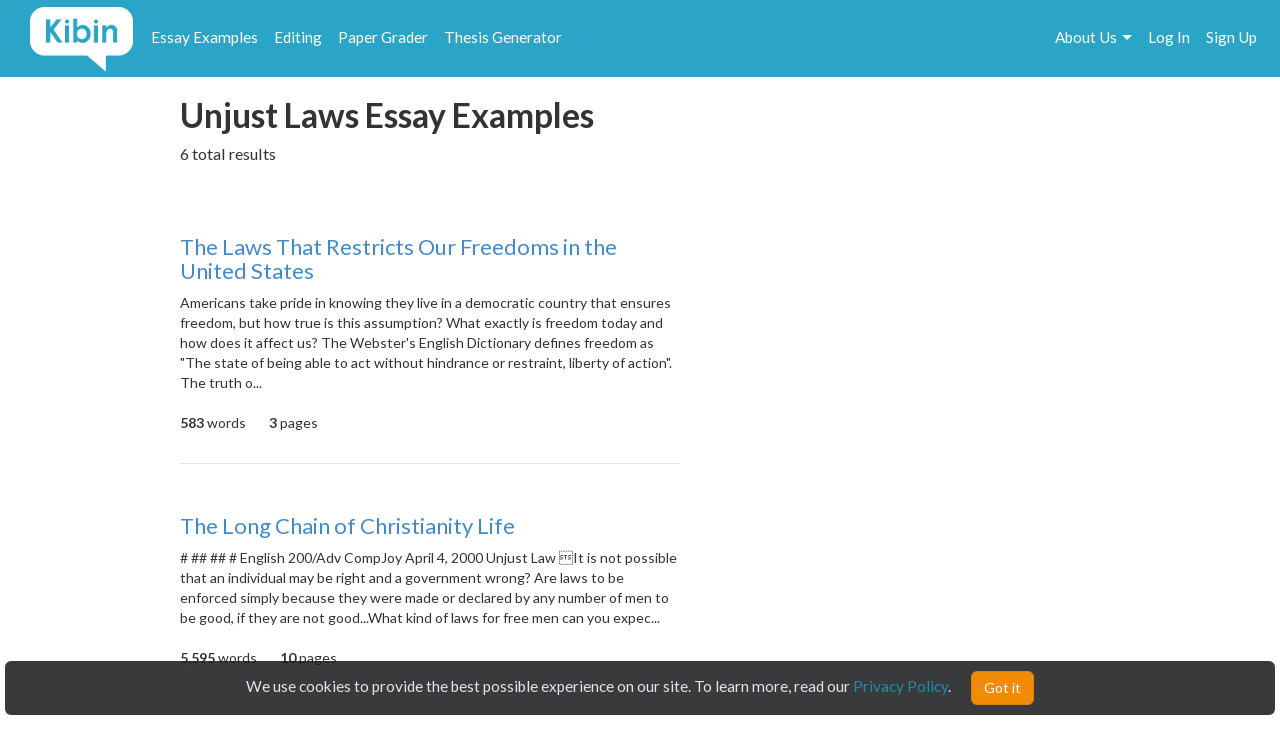

--- FILE ---
content_type: text/html; charset=UTF-8
request_url: https://www.kibin.com/essay-examples/tag/unjust-laws
body_size: 21645
content:
<!doctype html>
<html>
	<head>
		<title>Unjust Laws Essay Examples | Kibin</title>
<meta name='description' content="Stuck on your essay? Browse essays about Unjust Laws and find inspiration. Learn by example and become a better writer with Kibin&#039;s suite of essay help services.">

	<meta name='keywords' content='proofreading services, editing services, proofreading, proofread, essay help, essay editing, term paper help'>

<meta name='viewport' content='width=device-width,initial-scale=1'>
<meta http-equiv='content-type' content='text/html;charset=UTF-8'>
<link rel='mask-icon' sizes='any' href='https://cdn.kibin.com/images/kibin_logo.svg' color='#018bce'>
<link rel='shortcut icon' href='https://cdn.kibin.com/images/favicon.png'>
<link rel='preconnect' href='https://fonts.googleapis.com'>
<link rel='preconnect' href='https://fonts.gstatic.com' crossorigin>
<link href='https://fonts.googleapis.com/css2?family=Abril+Fatface&family=Lato:wght@300;400;700;900&display=swap' rel='stylesheet'>
<link rel='preconnect stylesheet' href='https://cdnjs.cloudflare.com/ajax/libs/font-awesome/4.7.0/css/font-awesome.min.css' defer>
<link rel='dns-prefetch stylesheet' href='https://cdnjs.cloudflare.com/ajax/libs/font-awesome/4.7.0/css/font-awesome.min.css' defer>
<link rel='preload' href='/ace630abf4fadcd758ad19be3be6ddf0/css/main.css' as='style'>
<link rel='stylesheet' href='/ace630abf4fadcd758ad19be3be6ddf0/css/main.css' media='print' onload='this.media="all"'>

	<link rel='stylesheet' href='https://cdn.kibin.com/packages/bootstrap-3.3.5-custom/css/bootstrap.essential.min.css'>
	<link rel='preload' href='https://cdn.kibin.com/packages/bootstrap-3.3.5-custom/css/bootstrap.min.css' as='style'>
	<link rel='stylesheet' href='https://cdn.kibin.com/packages/bootstrap-3.3.5-custom/css/bootstrap.min.css' media='print' onload='this.media="all"'>




	<script src='https://ajax.googleapis.com/ajax/libs/jquery/2.1.4/jquery.min.js'></script>

	<link rel='preload' href='/ace630abf4fadcd758ad19be3be6ddf0/css/essay-examples.css' as='style'>
	<link rel='stylesheet' href='/ace630abf4fadcd758ad19be3be6ddf0/css/essay-examples.css' media='print' onload='this.media="all"'>

	
			
			



	<link href="https://www.kibin.com/essay-examples/tag/unjust-laws" rel='canonical'>

<div id='maintenance_block' style='display:none'><div id='maintenance_banner'></div></div>


<div id='disconnect_banner' style='display:none'></div>


<!-- Google Analytics -->
<script>
(function(i,s,o,g,r,a,m){i['GoogleAnalyticsObject']=r;i[r]=i[r]||function(){
(i[r].q=i[r].q||[]).push(arguments)},i[r].l=1*new Date();a=s.createElement(o),
m=s.getElementsByTagName(o)[0];a.async=1;a.src=g;m.parentNode.insertBefore(a,m)
})(window,document,'script','//www.google-analytics.com/analytics.js','ga');
ga('create', 'UA-20619135-1', 'auto');
ga('require', 'displayfeatures');
ga('send', 'pageview');
</script>
<!-- End Google Analytics -->

<!-- Google Tag Manager -->

<script>(function(w,d,s,l,i){w[l]=w[l]||[];w[l].push({'gtm.start':new Date().getTime(),event:'gtm.js'});var f=d.getElementsByTagName(s)[0],j=d.createElement(s),dl=l!='dataLayer'?'&l='+l:'';j.async=true;j.src='https://www.googletagmanager.com/gtm.js?id='+i+dl;f.parentNode.insertBefore(j,f);})(window,document,'script','dataLayer','GTM-NCV25LF');</script>
<!-- End Google Tag Manager -->

	<!-- Hotjar Tracking Code for https://www.kibin.com -->
	<script>
		(function(h,o,t,j,a,r){
			h.hj=h.hj||function(){(h.hj.q=h.hj.q||[]).push(arguments)};
			h._hjSettings={hjid:2751132,hjsv:6};
			a=o.getElementsByTagName('head')[0];
			r=o.createElement('script');r.async=1;
			r.src=t+h._hjSettings.hjid+j+h._hjSettings.hjsv;
			a.appendChild(r);
		})(window,document,'https://static.hotjar.com/c/hotjar-','.js?sv=');
	</script>

	<!-- Start Visual Website Optimizer Asynchronous Code -->
	<script type='text/javascript'>
	var _vwo_code=(function(){
	var account_id=241616,
	settings_tolerance=2000,
	library_tolerance=2500,
	use_existing_jquery=false,
	// DO NOT EDIT BELOW THIS LINE
	f=false,d=document;return{use_existing_jquery:function(){return use_existing_jquery;},library_tolerance:function(){return library_tolerance;},finish:function(){if(!f){f=true;var a=d.getElementById('_vis_opt_path_hides');if(a)a.parentNode.removeChild(a);}},finished:function(){return f;},load:function(a){var b=d.createElement('script');b.src=a;b.type='text/javascript';b.innerText;b.onerror=function(){_vwo_code.finish();};d.getElementsByTagName('head')[0].appendChild(b);},init:function(){settings_timer=setTimeout('_vwo_code.finish()',settings_tolerance);var a=d.createElement('style'),b='body{opacity:0 !important;filter:alpha(opacity=0) !important;background:none !important;}',h=d.getElementsByTagName('head')[0];a.setAttribute('id','_vis_opt_path_hides');a.setAttribute('type','text/css');if(a.styleSheet)a.styleSheet.cssText=b;else a.appendChild(d.createTextNode(b));h.appendChild(a);this.load('//dev.visualwebsiteoptimizer.com/j.php?a='+account_id+'&u='+encodeURIComponent(d.URL)+'&r='+Math.random());return settings_timer;}};}());_vwo_settings_timer=_vwo_code.init();
	</script>
	<!-- End Visual Website Optimizer Asynchronous Code -->

	<!-- Facebook Pixel Code -->
			<script>
		if(/Mobi/i.test(navigator.userAgent)||/Android/i.test(navigator.userAgent)) {
			// do nothing
		} else {
			!function(f,b,e,v,n,t,s){if(f.fbq)return;n=f.fbq=function(){n.callMethod?n.callMethod.apply(n,arguments):n.queue.push(arguments)};if(!f._fbq)f._fbq=n;n.push=n;n.loaded=!0;n.version='2.0';n.queue=[];t=b.createElement(e);t.async=!0;t.src=v;s=b.getElementsByTagName(e)[0];s.parentNode.insertBefore(t,s)}(window,document,'script','https://connect.facebook.net/en_US/fbevents.js');fbq('init', '959451720838367');fbq('track', "PageView");
		}
		</script><noscript><img height='1' width='1' style='display:none' src='https://www.facebook.com/tr?id=959451720838367&ev=PageView&noscript=1'></noscript>
		<!-- End Facebook Pixel Code -->
	
	
	<div class='nav-top-hamburger-mobile'>
		<div class='nav-hamburger-box-show'></div>
		<div class='nav-hamburger-box-close'></div>
	</div>

			<div class='nav-side-mobile' style='display:none'>
			<div class='nav-side-mobile-logo'></div>
			<div class='nav-side-mobile-buffer'></div>

							<div class='nav-side-mobile-menu-item'><a href='/essay-examples'>Essay Examples</a></div>
				<div class='nav-side-mobile-menu-item nav-side-mobile-menu-editing'><a href='/editing-proofreading-services'>Editing</a></div>
			
							<div class='nav-side-mobile-menu-item'><a href='/free-paper-grader'>Paper Grader</a></div>
				<div class='nav-side-mobile-menu-item'><a href='/thesis-builder'>Thesis Generator</a></div>
									
			<div class='nav-side-mobile-buffer'></div>
							<div class='nav-side-mobile-menu-item nav-side-mobile-menu-aboutus'>About Us<div class='nav-side-mobile-item-caret'>&gt;</div></div>
									<div class='nav-side-mobile-menu-item'><a href='/essay-examples/login'>Log In</a></div>
					<div class='nav-side-mobile-menu-item'><a href='/essay-examples/search'>Search</a></div>
									</div>
		<div class='nav-side-submenu nav-side-submenu-edb' style='display:none'>
			<div class='nav-mobile-back'>&lt; Back</div>
			<div class='nav-side-mobile-buffer'></div>
					</div>
		<div class='nav-side-submenu nav-side-submenu-editing' style='display:none'>
			<div class='nav-mobile-back'>&lt; Back</div>
			<div class='nav-side-mobile-buffer'></div>
					</div>
		<div class='nav-side-submenu nav-side-submenu-aboutus' style='display:none'>
			<div class='nav-mobile-back'>&lt; Back</div>
			<div class='nav-side-mobile-buffer'></div>
			<div class='nav-side-mobile-menu-item nav-side-mobile-menu-item-sub'><a href='/about'>Team Kibin</a></div>
			<div class='nav-side-mobile-menu-item nav-side-mobile-menu-item-sub'><a href='/editors'>Editors</a></div>
			<div class='nav-side-mobile-menu-item nav-side-mobile-menu-item-sub'><a href='/careers'>Careers</a></div>
			<div class='nav-side-mobile-menu-item nav-side-mobile-menu-item-sub'><a href='/honor-code'>Academic Honesty</a></div>
			<div class='nav-side-mobile-menu-item nav-side-mobile-menu-item-sub'><a href='/contact'>Contact Us/FAQ</a></div>
		</div>
		<div class='backdrop' style='display:none'></div>
				<link rel='stylesheet' href='/ace630abf4fadcd758ad19be3be6ddf0/css/results.css' async>
		</head>
	<body>
		<div id='main'>
			<header>
				<nav class='navbar navbar-kibin'>
	<div class='container-fluid'>
		<div class='col-sm-12'>
			<div class='navbar-header pull-left'>
				<div class='navbar-kibin-logo'>
											<a href="/"><img src="https://cdn.kibin.com/images/kibin_logo_white.svg" class="navbar-logo lozad" alt="Kibin logo"></a>
									</div>
			</div>
					
			<div class='pull-left nav-top-icon-menu' style='display:none'>
									
					<div class='header-top-block header-edb-block pull-left'>
						<a href='/essay-examples'>Essay Examples</a>
					</div>

					
					<div class='header-top-block header-edb-block pull-left'>
						<a href='/editing-proofreading-services'>Editing</a>
					</div>

					
					<div class='header-top-block header-grader-block pull-left'>
						<a href='/free-paper-grader'>Paper Grader</a>
					</div>

					
					<div class='header-top-block header-thesis-block pull-left'>
						<a href='/thesis-builder'>Thesis Generator</a>
					</div>
					
					
							</div>

			<div class='pull-right navbar-actions navbar-right' style='display:none'>
				
									

																						<div class='header-top-block nav-top-signup-link pull-right'><a href='/signup' class='navbar-signup-link'>Sign Up</a></div>
												<div class='header-top-block nav-top-login-link pull-right'><a href='/login' class='navbar-login-link'>Log In</a></div>
					
					
					<div class='header-top-block header-aboutus-block pull-right'>
						<a href='/about'>About Us</a><div class='pull-right header-icon-caret-menu'><div class='header-caret-down'></div></div>

						
						<div class='dash-aboutus-dropdown-info nav-dropdown-menu dispn'>
							<a href='/about'><div class='dash-user-dd-item dash-user-dd-item-div'>Team Kibin</div></a>
							<a href='/editors'><div class='dash-user-dd-item dash-user-dd-item-div'>Editors</div></a>
							<a href='/careers'><div class='dash-user-dd-item dash-user-dd-item-div'>Careers</div></a>
							<a href='/honor-code'><div class='dash-user-dd-item dash-user-dd-item-div'>Academic Honesty</div></a>
							<a href='/contact'><div class='dash-user-dd-item'>Contact Us/FAQ</div></a>
						</div>
					</div>
				
							</div>
		</div>
	</div>
</nav>
			</header>
			<div class='scrollup' style='display:none'>scroll to top</div>
			
				<div class='container'>
		<div class='col-xs-12 col-md-offset-1 col-md-10'>
							
				<h1 class='search-head-text'>Unjust Laws Essay Examples</h1>

									<div class='search-head-text-sub-placeholder'><div class='line-full'><div class='text'></div></div></div>
					<div class='search-head-text-sub dispn'>6 total results</div>
				
				<div class='essays'>
											<div class='essay-waiting-placeholder-container'>
																						<div class='essay essay-placeholder'><h4 class='text line link'></h4><div class='text line-full'></div><div class='text line-mid'></div><div class='text line-full'></div><div class='text line-mid'></div><div class='text extra'></div></div>
															<div class='essay essay-placeholder'><h4 class='text line link'></h4><div class='text line-full'></div><div class='text line-mid'></div><div class='text line-full'></div><div class='text line-mid'></div><div class='text extra'></div></div>
															<div class='essay essay-placeholder'><h4 class='text line link'></h4><div class='text line-full'></div><div class='text line-mid'></div><div class='text line-full'></div><div class='text line-mid'></div><div class='text extra'></div></div>
															<div class='essay essay-placeholder'><h4 class='text line link'></h4><div class='text line-full'></div><div class='text line-mid'></div><div class='text line-full'></div><div class='text line-mid'></div><div class='text extra'></div></div>
															<div class='essay essay-placeholder'><h4 class='text line link'></h4><div class='text line-full'></div><div class='text line-mid'></div><div class='text line-full'></div><div class='text line-mid'></div><div class='text extra'></div></div>
													</div>
									</div>
					</div>
	</div>

	<div class='essay-placeholder-container dispn'>
		<div class='essay'>
			<h2 class='essay-title-h2'><a class='essay-title'></a></h2>
			<div class='essay-content'></div>
			<div class='inlineb essay-info-block'>
				<div class='dispn' id='staff-pick-container'>
					<div class='inlineb essay-staff-pick-block'>
						<div class='inlineb'><img src='https://cdn.kibin.com/images/essay-examples/heart.png' class='ex_staff_pick lozad'></div>
						<div class='inlineb essay-staff-pick-text'>staff pick</div>
					</div>
				</div>
				<div class='dispn' id='graded-container'>
					<div class='inlineb essay-graded-block'>
						<div class='inlineb'><img src='https://cdn.kibin.com/images/essay-examples/star.png' class='ex_graded lozad'></div>
						<div class='inlineb essay-graded-text'>graded</div>
					</div>
				</div>

				<div class='essay-word-count'><b><span id='essay-words-num'></span></b> words</div>
				<div class='essay-page-count'><b><span id='essay-pages-num'></span></b> page<span id='essay-pages-num-txt'></span></div>
			</div>
		</div>
	</div>

	<div class='pagination-placeholder-container dispn'>
					
			</div>

				<div id='push'></div>
		</div>
		<div id='footer'>
	<div class='container-fluid'>
		<div class='col-sm-12'>
			<div class='footer-contents inlineb'>
				
				
									<div class='footer-contents-col'>
						<p class='footer-contents-col-header'>Company</p>
						<ul class='footer-contents-col-text'>
																								<li><a href='/about'>About Us</a></li>
																																<li><a href='/contact'>Contact/FAQ</a></li>
																																<li><a href='/resources'>Resources</a></li>
																																<li><a href='/terms'>Terms of Service</a></li>
																																<li><a href='/privacy'>Privacy Policy</a></li>
																																<li><a href='/honor-code'>Academic Honor Code</a></li>
																																<li><a href='/testimonials'>Kibin Reviews &amp; Testimonials</a></li>
																																<li><a href='/editors'>Meet the Editors</a></li>
																																<li><a href='/proofreading-jobs'>Proofreading Jobs</a></li>
																																<li><a href='/careers'>Careers</a></li>
																																<li><a href='/essay-writing-blog/'>Essay Writing Blog</a></li>
																					</ul>
					</div>
									<div class='footer-contents-col'>
						<p class='footer-contents-col-header'>Follow</p>
						<ul class='footer-contents-col-text'>
																								<li>
										<a href='https://www.facebook.com/kibininc'>
											<img src='https://cdn.kibin.com/images/facebook-logo-white.png' height=20px width=auto />
											&nbsp;&nbsp;Facebook
										</a>
									</li>
																																<li>
										<a href='https://www.twitter.com/kibin'>
											<img src='https://cdn.kibin.com/images/x-logo-white.png' height=20px width=auto />
											&nbsp;&nbsp;X (Twitter)
										</a>
									</li>
																					</ul>
					</div>
				
							</div>
		</div>
	</div>
</div>

<input type='hidden' name='_token' value='SMBsGdFfl9I7cdAMcLHmzMttW5aFFhXmlaGBG3FT'>

<div id='sound_buffer'></div>
<div id='fb_pixel'></div>
<script src='https://cdn.kibin.com/packages/bootstrap-3.3.5-custom/js/bootstrap.min.js'></script>
<script src='/js/static.js'></script>
<script src='/ace630abf4fadcd758ad19be3be6ddf0/js/main.js'></script>
<script src='https://cdn.kibin.com/packages/jeditable.js'></script>
<script src='https://cdn.kibin.com/packages/jquery.cookie.js'></script>
<script src='https://cdn.kibin.com/packages/jquery.countdown.custom.min.js'></script>

	
	<script src='/ace630abf4fadcd758ad19be3be6ddf0/js/essay-examples.js' defer></script>



		<script src='https://cdn.kibin.com/packages/lozad.min.js'></script>
		<script>
			const observer = lozad(); // lazy loads elements with default selector as '.lozad'
			observer.observe();
		</script>
	

			<script type="text/javascript">
			if(/Mobi/i.test(navigator.userAgent)||/Android/i.test(navigator.userAgent)) {
							} else {
				!function(e,t,n){function a(){var e=t.getElementsByTagName("script")[0],n=t.createElement("script");n.type="text/javascript",n.async=!0,n.src="https://beacon-v2.helpscout.net",e.parentNode.insertBefore(n,e)}if(e.Beacon=n=function(t,n,a){e.Beacon.readyQueue.push({method:t,options:n,data:a})},n.readyQueue=[],"complete"===t.readyState)return a();e.attachEvent?e.attachEvent("onload",a):e.addEventListener("load",a,!1)}(window,document,window.Beacon||function(){});
			}
		</script><script type="text/javascript">
			if(/Mobi/i.test(navigator.userAgent)||/Android/i.test(navigator.userAgent)) {
							} else {
				window.Beacon('init', '9f1c85f6-8502-4ab5-9aaa-13ae87ab9ace')
			}
		</script>
	
	
			<script type="text/javascript">
			var _dcq = _dcq || [];
			var _dcs = _dcs || {}; 
			_dcs.account = '8212527';

			(function() {
				var dc = document.createElement('script');
				dc.type = 'text/javascript'; dc.async = true; 
				dc.src = '//tag.getdrip.com/8212527.js';
				var s = document.getElementsByTagName('script')[0];
				s.parentNode.insertBefore(dc, s);
			})();
		</script>
	


	<script>
			</script>
	
			<script>
							_dcq.push(['track','Visit (EDB)']);
					</script>
	
<script>
	$(document).ready(function() {$('.navbar-actions,.nav-top-icon-menu').show();});
	$(window).load(function() {
		
		$('.header-profile-block').mouseenter(function() {
			$('.nav-dropdown-menu').hide();
			$('.dash-user-dropdown-info').show();
		}).mouseleave(function() {
			$('.nav-dropdown-menu').hide();
		});

		$('.header-editing-block').mouseenter(function() {
			$('.nav-dropdown-menu').hide();
			$('.dash-editing-dropdown-info').show();
		}).mouseleave(function() {
			$('.nav-dropdown-menu').hide();
		});

		$('.header-edb-block').mouseenter(function() {
			$('.nav-dropdown-menu').hide();
			$('.dash-edb-dropdown-info').show();
		}).mouseleave(function() {
			$('.nav-dropdown-menu').hide();
		});

		$('.header-aboutus-block').mouseenter(function() {
			$('.nav-dropdown-menu').hide();
			$('.dash-aboutus-dropdown-info').show();
		}).mouseleave(function() {
			$('.nav-dropdown-menu').hide();
		});

		$('.dash-user-dd-item').click(function() {
			$('.nav-dropdown-menu').hide();
		});

		$('.nav-side-mobile-logo').html('<img src="https://cdn.kibin.com/images/kibin_logo_blue.svg" class="nav-mobile-logo">');
		
		$('.nav-hamburger-box-show').html("<i class='fa fa-2x fa-bars'></i>");
		$('.nav-hamburger-box-close').html("<i class='fa fa-2x fa-times'></i>");

		
		if(navigator.platform.indexOf('Win') > -1) {
			$('select').removeClass('form-control');
		}

		
		$.post('/maintenance_window',{
			_token: $('[name="_token"]').val()
		},function(e) {
			if(e.maint_time_now > e.maint_date_start && e.maint_time_now < e.maint_date_end) {
				window.location = '/down';
			} else if(e.maint_time_now < e.maint_date_end) {
				$('#maintenance_banner').html('Notice: The server will be down for maintenance for approximately ' + e.maint_duration + ' minutes, starting on ' + e.maint_date_start_text + ' Pacific Time.');
				$('#maintenance_block').slideDown();
			}
		},'json');
	});	
</script>		<script type="text/javascript">/* <![CDATA[ */var google_conversion_id = 992790770;var google_custom_params = window.google_tag_params;var google_remarketing_only = true;/* ]]> */</script><script type="text/javascript" src="//www.googleadservices.com/pagead/conversion.js"></script><noscript><div style="display:inline;"><img height="1" width="1" style="border-style:none;" alt="" src="//googleads.g.doubleclick.net/pagead/viewthroughconversion/992790770/?value=0&amp;guid=ON&amp;script=0"/></div></noscript>
		<script>$(document).ready(function(){ $('[name="google_conversion_frame"]').css('display','none') });</script>

		<script type="text/javascript" src="//my.hellobar.com/d7e2465020984c2301644ddeb6ac00238858f7ef.js" async></script>
	

<!-- Google Tag Manager (noscript) -->
<noscript><iframe src="https://www.googletagmanager.com/ns.html?id=GTM-NCV25LF"
height="0" width="0" style="display:none;visibility:hidden"></iframe></noscript>
<!-- End Google Tag Manager (noscript) -->

<script src='https://cdn.kibin.com/packages/jquery-ui-1.12.1.custom/jquery-ui.min.js'></script>
<script type='text/javascript'>
	$(document).ready(function(){
		$('.nav-hamburger-box-show').click(function() {
			$('.backdrop').fadeIn();
			$('.nav-side-mobile').show('slide',{direction:'right'},300);
			$('.nav-hamburger-box-close').show();
			$(this).hide();
		});

		$('.nav-hamburger-box-close').click(function() {
			$('.backdrop').fadeOut(200);
			$('.nav-side-mobile').hide('slide',{direction:'right'},300);
			$('.nav-hamburger-box-show').show();
			$(this).hide();
			$('.nav-side-submenu').hide();
		});

		$('.nav-mobile-back').click(function() {
			$(this).parent().hide('slide',{direction:'right'},300);
		});

		$('.nav-side-mobile-menu-edb').click(function() {
			$('.nav-side-submenu-edb').show('slide',{direction:'right'},300);
		});

		$('.nav-side-mobile-menu-editing').click(function() {
			$('.nav-side-submenu-editing').show('slide',{direction:'right'},300);
		});

		$('.nav-side-mobile-menu-aboutus').click(function() {
			$('.nav-side-submenu-aboutus').show('slide',{direction:'right'},300);
		});

		if($('.nav-side-mobile').height() < $(window).height()) {
			$('.nav-side-mobile').css('height','100%');
		}
	});
</script>

		<div id='cookie-banner'><div class='cookie-banner-text'>We use cookies to provide the best possible experience on our site. To learn more, read our <a target='_blank' href='/privacy'>Privacy Policy</a>.</div><div class='cookie-banner-btn-div'><button class='btn btn-warning cookie-banner-btn'>Got it</button></div></div>

<script>
	$(document).ready(function(){
		//console.log(typeof($.cookie('kibin_cookie_banner_ok')) === 'undefined');
		if(typeof($.cookie('kibin_cookie_banner_ok')) === 'undefined') {
			$('.cookie-banner-text,.cookie-banner-btn-div').css('display','inline-block');
			$('#cookie-banner').show();
		}

		$('.cookie-banner-btn').on('mousedown',function(){
			$.cookie('kibin_cookie_banner_ok',true);
			$('#cookie-banner').hide();
		});
	});
</script>							<script>
			$(window).load(function() {
									var post_data = {
						tag: '[base64]',
						total: '6',
						tags_data: '[base64]',
						_token: $('[name="_token"]').val()
					};
				
				
				$.post('/essay-examples/get_tag_data',post_data,function(e) {
					// remove placeholder
					$('.essay-waiting-placeholder-container').hide();

											$('.search-head-text-sub-placeholder').hide();
						$('.search-head-text-sub').show();
					
					// data
					$(e.data).each(function(key,val) {
						// fill all values
						$('.essay-placeholder-container .essay-title').attr('href','/essay-examples/' + val.title_link).html(val.title);
						$('.essay-placeholder-container .essay-content').html(val.content);
						if(val.staff_pick == 1) $('.essay-placeholder-container #staff-pick-container').show();
						if(val.graded == 1) $('.essay-placeholder-container #graded-container').show();

						$('.essay-placeholder-container #essay-words-num').html(val.words);
						$('.essay-placeholder-container #essay-pages-num').html(val.pages);
						$('.essay-placeholder-container #essay-pages-num-txt').html(val.pages_txt);

						// append to essay container structure
						$('.essays').append($('.essay-placeholder-container').html());
						$('.essay-placeholder-container #staff-pick-container').hide();
						$('.essay-placeholder-container #graded-container').hide();
					});

					// pagination
											$('.essays').append('<div><ul class="pagination">' + $('.pagination-placeholder-container').html() + '</ul></div>');
					
									},'json');
			});
		</script>
		<script defer src="https://static.cloudflareinsights.com/beacon.min.js/vcd15cbe7772f49c399c6a5babf22c1241717689176015" integrity="sha512-ZpsOmlRQV6y907TI0dKBHq9Md29nnaEIPlkf84rnaERnq6zvWvPUqr2ft8M1aS28oN72PdrCzSjY4U6VaAw1EQ==" data-cf-beacon='{"version":"2024.11.0","token":"9713827f2c0a4712a17e0afbaee82b48","server_timing":{"name":{"cfCacheStatus":true,"cfEdge":true,"cfExtPri":true,"cfL4":true,"cfOrigin":true,"cfSpeedBrain":true},"location_startswith":null}}' crossorigin="anonymous"></script>
</body>
</html>